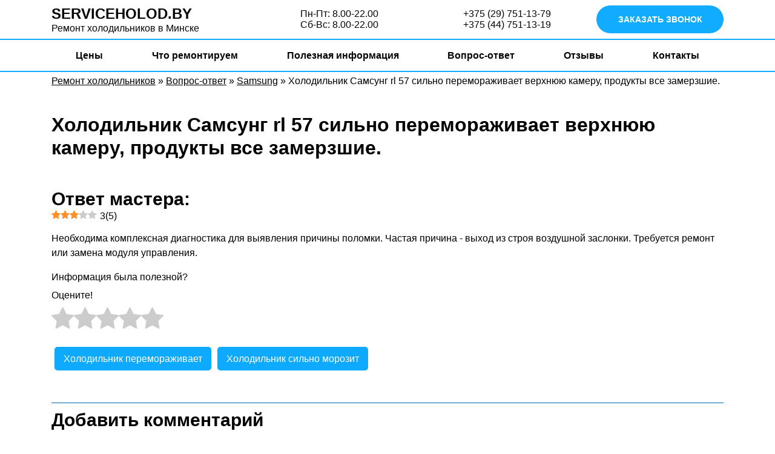

--- FILE ---
content_type: text/html; charset=UTF-8
request_url: https://serviceholod.by/voprosy/holodilnik-samsung-rl-57-silno-peremorazhivaet-verhnyuyu-kameru-produkty-vse-zamerzshie/
body_size: 16929
content:
<!doctype html><html lang="ru-RU"><head><script data-no-optimize="1">var litespeed_docref=sessionStorage.getItem("litespeed_docref");litespeed_docref&&(Object.defineProperty(document,"referrer",{get:function(){return litespeed_docref}}),sessionStorage.removeItem("litespeed_docref"));</script> <meta name="theme-color" content="#0daaff"><meta charset="UTF-8"><link data-optimized="2" rel="stylesheet" href="https://serviceholod.by/wp-content/litespeed/css/7fd4cd5d082a8d180a364d2d8f7dd1c7.css?ver=7feb8" /><meta http-equiv="X-UA-Compatible" content="IE=edge"><meta name="viewport" content="width=device-width, initial-scale=1, shrink-to-fit=no"><meta name="yandex-verification" content="50a0c02d01a49e24" /><meta name='robots' content='index, follow, max-image-preview:large, max-snippet:-1, max-video-preview:-1' /><link rel="preload" href="https://serviceholod.by/wp-content/plugins/rate-my-post/public/css/fonts/ratemypost.ttf" type="font/ttf" as="font" crossorigin="anonymous"><title>Холодильник Самсунг rl 57 сильно перемораживает верхнюю камеру, продукты все замерзшие. - https://serviceholod.by/</title><meta name="description" content="Необходима комплексная диагностика для выявления причина. Частая причина - выход из строя воздушной заслонки. Требуется ремонт или замена модуля управления." /><link rel="canonical" href="https://serviceholod.by/voprosy/holodilnik-samsung-rl-57-silno-peremorazhivaet-verhnyuyu-kameru-produkty-vse-zamerzshie/" /><meta property="og:locale" content="ru_RU" /><meta property="og:type" content="article" /><meta property="og:title" content="Холодильник Самсунг rl 57 сильно перемораживает верхнюю камеру, продукты все замерзшие. - https://serviceholod.by/" /><meta property="og:description" content="Необходима комплексная диагностика для выявления причина. Частая причина - выход из строя воздушной заслонки. Требуется ремонт или замена модуля управления." /><meta property="og:url" content="https://serviceholod.by/voprosy/holodilnik-samsung-rl-57-silno-peremorazhivaet-verhnyuyu-kameru-produkty-vse-zamerzshie/" /><meta property="og:site_name" content="https://serviceholod.by/" /><meta property="article:modified_time" content="2020-05-16T15:53:33+00:00" /><meta name="twitter:card" content="summary_large_image" /> <script type="application/ld+json" class="yoast-schema-graph">{"@context":"https://schema.org","@graph":[{"@type":"WebPage","@id":"https://serviceholod.by/voprosy/holodilnik-samsung-rl-57-silno-peremorazhivaet-verhnyuyu-kameru-produkty-vse-zamerzshie/","url":"https://serviceholod.by/voprosy/holodilnik-samsung-rl-57-silno-peremorazhivaet-verhnyuyu-kameru-produkty-vse-zamerzshie/","name":"Холодильник Самсунг rl 57 сильно перемораживает верхнюю камеру, продукты все замерзшие. - https://serviceholod.by/","isPartOf":{"@id":"https://serviceholod.by/#website"},"datePublished":"2020-05-16T15:36:26+00:00","dateModified":"2020-05-16T15:53:33+00:00","description":"Необходима комплексная диагностика для выявления причина. Частая причина - выход из строя воздушной заслонки. Требуется ремонт или замена модуля управления.","breadcrumb":{"@id":"https://serviceholod.by/voprosy/holodilnik-samsung-rl-57-silno-peremorazhivaet-verhnyuyu-kameru-produkty-vse-zamerzshie/#breadcrumb"},"inLanguage":"ru-RU","potentialAction":[{"@type":"ReadAction","target":["https://serviceholod.by/voprosy/holodilnik-samsung-rl-57-silno-peremorazhivaet-verhnyuyu-kameru-produkty-vse-zamerzshie/"]}]},{"@type":"BreadcrumbList","@id":"https://serviceholod.by/voprosy/holodilnik-samsung-rl-57-silno-peremorazhivaet-verhnyuyu-kameru-produkty-vse-zamerzshie/#breadcrumb","itemListElement":[{"@type":"ListItem","position":1,"name":"Ремонт холодильников","item":"https://serviceholod.by/"},{"@type":"ListItem","position":2,"name":"Вопрос-ответ","item":"https://serviceholod.by/voprosy/"},{"@type":"ListItem","position":3,"name":"Samsung","item":"https://serviceholod.by/vopros-cat/samsung/"},{"@type":"ListItem","position":4,"name":"Холодильник Самсунг rl 57 сильно перемораживает верхнюю камеру, продукты все замерзшие."}]},{"@type":"WebSite","@id":"https://serviceholod.by/#website","url":"https://serviceholod.by/","name":"https://serviceholod.by/","description":"Ремонт холодильников","potentialAction":[{"@type":"SearchAction","target":{"@type":"EntryPoint","urlTemplate":"https://serviceholod.by/?s={search_term_string}"},"query-input":"required name=search_term_string"}],"inLanguage":"ru-RU"}]}</script> <link rel="alternate" type="application/rss+xml" title="https://serviceholod.by/ &raquo; Лента комментариев к &laquo;Холодильник Самсунг rl 57 сильно перемораживает верхнюю камеру, продукты все замерзшие.&raquo;" href="https://serviceholod.by/voprosy/holodilnik-samsung-rl-57-silno-peremorazhivaet-verhnyuyu-kameru-produkty-vse-zamerzshie/feed/" /><style id='wp-block-library-theme-inline-css' type='text/css'>.wp-block-audio figcaption{color:#555;font-size:13px;text-align:center}.is-dark-theme .wp-block-audio figcaption{color:hsla(0,0%,100%,.65)}.wp-block-audio{margin:0 0 1em}.wp-block-code{border:1px solid #ccc;border-radius:4px;font-family:Menlo,Consolas,monaco,monospace;padding:.8em 1em}.wp-block-embed figcaption{color:#555;font-size:13px;text-align:center}.is-dark-theme .wp-block-embed figcaption{color:hsla(0,0%,100%,.65)}.wp-block-embed{margin:0 0 1em}.blocks-gallery-caption{color:#555;font-size:13px;text-align:center}.is-dark-theme .blocks-gallery-caption{color:hsla(0,0%,100%,.65)}.wp-block-image figcaption{color:#555;font-size:13px;text-align:center}.is-dark-theme .wp-block-image figcaption{color:hsla(0,0%,100%,.65)}.wp-block-image{margin:0 0 1em}.wp-block-pullquote{border-bottom:4px solid;border-top:4px solid;color:currentColor;margin-bottom:1.75em}.wp-block-pullquote cite,.wp-block-pullquote footer,.wp-block-pullquote__citation{color:currentColor;font-size:.8125em;font-style:normal;text-transform:uppercase}.wp-block-quote{border-left:.25em solid;margin:0 0 1.75em;padding-left:1em}.wp-block-quote cite,.wp-block-quote footer{color:currentColor;font-size:.8125em;font-style:normal;position:relative}.wp-block-quote.has-text-align-right{border-left:none;border-right:.25em solid;padding-left:0;padding-right:1em}.wp-block-quote.has-text-align-center{border:none;padding-left:0}.wp-block-quote.is-large,.wp-block-quote.is-style-large,.wp-block-quote.is-style-plain{border:none}.wp-block-search .wp-block-search__label{font-weight:700}.wp-block-search__button{border:1px solid #ccc;padding:.375em .625em}:where(.wp-block-group.has-background){padding:1.25em 2.375em}.wp-block-separator.has-css-opacity{opacity:.4}.wp-block-separator{border:none;border-bottom:2px solid;margin-left:auto;margin-right:auto}.wp-block-separator.has-alpha-channel-opacity{opacity:1}.wp-block-separator:not(.is-style-wide):not(.is-style-dots){width:100px}.wp-block-separator.has-background:not(.is-style-dots){border-bottom:none;height:1px}.wp-block-separator.has-background:not(.is-style-wide):not(.is-style-dots){height:2px}.wp-block-table{margin:0 0 1em}.wp-block-table td,.wp-block-table th{word-break:normal}.wp-block-table figcaption{color:#555;font-size:13px;text-align:center}.is-dark-theme .wp-block-table figcaption{color:hsla(0,0%,100%,.65)}.wp-block-video figcaption{color:#555;font-size:13px;text-align:center}.is-dark-theme .wp-block-video figcaption{color:hsla(0,0%,100%,.65)}.wp-block-video{margin:0 0 1em}.wp-block-template-part.has-background{margin-bottom:0;margin-top:0;padding:1.25em 2.375em}</style><style id='classic-theme-styles-inline-css' type='text/css'>/*! This file is auto-generated */
.wp-block-button__link{color:#fff;background-color:#32373c;border-radius:9999px;box-shadow:none;text-decoration:none;padding:calc(.667em + 2px) calc(1.333em + 2px);font-size:1.125em}.wp-block-file__button{background:#32373c;color:#fff;text-decoration:none}</style><style id='global-styles-inline-css' type='text/css'>body{--wp--preset--color--black: #000000;--wp--preset--color--cyan-bluish-gray: #abb8c3;--wp--preset--color--white: #ffffff;--wp--preset--color--pale-pink: #f78da7;--wp--preset--color--vivid-red: #cf2e2e;--wp--preset--color--luminous-vivid-orange: #ff6900;--wp--preset--color--luminous-vivid-amber: #fcb900;--wp--preset--color--light-green-cyan: #7bdcb5;--wp--preset--color--vivid-green-cyan: #00d084;--wp--preset--color--pale-cyan-blue: #8ed1fc;--wp--preset--color--vivid-cyan-blue: #0693e3;--wp--preset--color--vivid-purple: #9b51e0;--wp--preset--gradient--vivid-cyan-blue-to-vivid-purple: linear-gradient(135deg,rgba(6,147,227,1) 0%,rgb(155,81,224) 100%);--wp--preset--gradient--light-green-cyan-to-vivid-green-cyan: linear-gradient(135deg,rgb(122,220,180) 0%,rgb(0,208,130) 100%);--wp--preset--gradient--luminous-vivid-amber-to-luminous-vivid-orange: linear-gradient(135deg,rgba(252,185,0,1) 0%,rgba(255,105,0,1) 100%);--wp--preset--gradient--luminous-vivid-orange-to-vivid-red: linear-gradient(135deg,rgba(255,105,0,1) 0%,rgb(207,46,46) 100%);--wp--preset--gradient--very-light-gray-to-cyan-bluish-gray: linear-gradient(135deg,rgb(238,238,238) 0%,rgb(169,184,195) 100%);--wp--preset--gradient--cool-to-warm-spectrum: linear-gradient(135deg,rgb(74,234,220) 0%,rgb(151,120,209) 20%,rgb(207,42,186) 40%,rgb(238,44,130) 60%,rgb(251,105,98) 80%,rgb(254,248,76) 100%);--wp--preset--gradient--blush-light-purple: linear-gradient(135deg,rgb(255,206,236) 0%,rgb(152,150,240) 100%);--wp--preset--gradient--blush-bordeaux: linear-gradient(135deg,rgb(254,205,165) 0%,rgb(254,45,45) 50%,rgb(107,0,62) 100%);--wp--preset--gradient--luminous-dusk: linear-gradient(135deg,rgb(255,203,112) 0%,rgb(199,81,192) 50%,rgb(65,88,208) 100%);--wp--preset--gradient--pale-ocean: linear-gradient(135deg,rgb(255,245,203) 0%,rgb(182,227,212) 50%,rgb(51,167,181) 100%);--wp--preset--gradient--electric-grass: linear-gradient(135deg,rgb(202,248,128) 0%,rgb(113,206,126) 100%);--wp--preset--gradient--midnight: linear-gradient(135deg,rgb(2,3,129) 0%,rgb(40,116,252) 100%);--wp--preset--font-size--small: 13px;--wp--preset--font-size--medium: 20px;--wp--preset--font-size--large: 36px;--wp--preset--font-size--x-large: 42px;--wp--preset--spacing--20: 0.44rem;--wp--preset--spacing--30: 0.67rem;--wp--preset--spacing--40: 1rem;--wp--preset--spacing--50: 1.5rem;--wp--preset--spacing--60: 2.25rem;--wp--preset--spacing--70: 3.38rem;--wp--preset--spacing--80: 5.06rem;--wp--preset--shadow--natural: 6px 6px 9px rgba(0, 0, 0, 0.2);--wp--preset--shadow--deep: 12px 12px 50px rgba(0, 0, 0, 0.4);--wp--preset--shadow--sharp: 6px 6px 0px rgba(0, 0, 0, 0.2);--wp--preset--shadow--outlined: 6px 6px 0px -3px rgba(255, 255, 255, 1), 6px 6px rgba(0, 0, 0, 1);--wp--preset--shadow--crisp: 6px 6px 0px rgba(0, 0, 0, 1);}:where(.is-layout-flex){gap: 0.5em;}:where(.is-layout-grid){gap: 0.5em;}body .is-layout-flow > .alignleft{float: left;margin-inline-start: 0;margin-inline-end: 2em;}body .is-layout-flow > .alignright{float: right;margin-inline-start: 2em;margin-inline-end: 0;}body .is-layout-flow > .aligncenter{margin-left: auto !important;margin-right: auto !important;}body .is-layout-constrained > .alignleft{float: left;margin-inline-start: 0;margin-inline-end: 2em;}body .is-layout-constrained > .alignright{float: right;margin-inline-start: 2em;margin-inline-end: 0;}body .is-layout-constrained > .aligncenter{margin-left: auto !important;margin-right: auto !important;}body .is-layout-constrained > :where(:not(.alignleft):not(.alignright):not(.alignfull)){max-width: var(--wp--style--global--content-size);margin-left: auto !important;margin-right: auto !important;}body .is-layout-constrained > .alignwide{max-width: var(--wp--style--global--wide-size);}body .is-layout-flex{display: flex;}body .is-layout-flex{flex-wrap: wrap;align-items: center;}body .is-layout-flex > *{margin: 0;}body .is-layout-grid{display: grid;}body .is-layout-grid > *{margin: 0;}:where(.wp-block-columns.is-layout-flex){gap: 2em;}:where(.wp-block-columns.is-layout-grid){gap: 2em;}:where(.wp-block-post-template.is-layout-flex){gap: 1.25em;}:where(.wp-block-post-template.is-layout-grid){gap: 1.25em;}.has-black-color{color: var(--wp--preset--color--black) !important;}.has-cyan-bluish-gray-color{color: var(--wp--preset--color--cyan-bluish-gray) !important;}.has-white-color{color: var(--wp--preset--color--white) !important;}.has-pale-pink-color{color: var(--wp--preset--color--pale-pink) !important;}.has-vivid-red-color{color: var(--wp--preset--color--vivid-red) !important;}.has-luminous-vivid-orange-color{color: var(--wp--preset--color--luminous-vivid-orange) !important;}.has-luminous-vivid-amber-color{color: var(--wp--preset--color--luminous-vivid-amber) !important;}.has-light-green-cyan-color{color: var(--wp--preset--color--light-green-cyan) !important;}.has-vivid-green-cyan-color{color: var(--wp--preset--color--vivid-green-cyan) !important;}.has-pale-cyan-blue-color{color: var(--wp--preset--color--pale-cyan-blue) !important;}.has-vivid-cyan-blue-color{color: var(--wp--preset--color--vivid-cyan-blue) !important;}.has-vivid-purple-color{color: var(--wp--preset--color--vivid-purple) !important;}.has-black-background-color{background-color: var(--wp--preset--color--black) !important;}.has-cyan-bluish-gray-background-color{background-color: var(--wp--preset--color--cyan-bluish-gray) !important;}.has-white-background-color{background-color: var(--wp--preset--color--white) !important;}.has-pale-pink-background-color{background-color: var(--wp--preset--color--pale-pink) !important;}.has-vivid-red-background-color{background-color: var(--wp--preset--color--vivid-red) !important;}.has-luminous-vivid-orange-background-color{background-color: var(--wp--preset--color--luminous-vivid-orange) !important;}.has-luminous-vivid-amber-background-color{background-color: var(--wp--preset--color--luminous-vivid-amber) !important;}.has-light-green-cyan-background-color{background-color: var(--wp--preset--color--light-green-cyan) !important;}.has-vivid-green-cyan-background-color{background-color: var(--wp--preset--color--vivid-green-cyan) !important;}.has-pale-cyan-blue-background-color{background-color: var(--wp--preset--color--pale-cyan-blue) !important;}.has-vivid-cyan-blue-background-color{background-color: var(--wp--preset--color--vivid-cyan-blue) !important;}.has-vivid-purple-background-color{background-color: var(--wp--preset--color--vivid-purple) !important;}.has-black-border-color{border-color: var(--wp--preset--color--black) !important;}.has-cyan-bluish-gray-border-color{border-color: var(--wp--preset--color--cyan-bluish-gray) !important;}.has-white-border-color{border-color: var(--wp--preset--color--white) !important;}.has-pale-pink-border-color{border-color: var(--wp--preset--color--pale-pink) !important;}.has-vivid-red-border-color{border-color: var(--wp--preset--color--vivid-red) !important;}.has-luminous-vivid-orange-border-color{border-color: var(--wp--preset--color--luminous-vivid-orange) !important;}.has-luminous-vivid-amber-border-color{border-color: var(--wp--preset--color--luminous-vivid-amber) !important;}.has-light-green-cyan-border-color{border-color: var(--wp--preset--color--light-green-cyan) !important;}.has-vivid-green-cyan-border-color{border-color: var(--wp--preset--color--vivid-green-cyan) !important;}.has-pale-cyan-blue-border-color{border-color: var(--wp--preset--color--pale-cyan-blue) !important;}.has-vivid-cyan-blue-border-color{border-color: var(--wp--preset--color--vivid-cyan-blue) !important;}.has-vivid-purple-border-color{border-color: var(--wp--preset--color--vivid-purple) !important;}.has-vivid-cyan-blue-to-vivid-purple-gradient-background{background: var(--wp--preset--gradient--vivid-cyan-blue-to-vivid-purple) !important;}.has-light-green-cyan-to-vivid-green-cyan-gradient-background{background: var(--wp--preset--gradient--light-green-cyan-to-vivid-green-cyan) !important;}.has-luminous-vivid-amber-to-luminous-vivid-orange-gradient-background{background: var(--wp--preset--gradient--luminous-vivid-amber-to-luminous-vivid-orange) !important;}.has-luminous-vivid-orange-to-vivid-red-gradient-background{background: var(--wp--preset--gradient--luminous-vivid-orange-to-vivid-red) !important;}.has-very-light-gray-to-cyan-bluish-gray-gradient-background{background: var(--wp--preset--gradient--very-light-gray-to-cyan-bluish-gray) !important;}.has-cool-to-warm-spectrum-gradient-background{background: var(--wp--preset--gradient--cool-to-warm-spectrum) !important;}.has-blush-light-purple-gradient-background{background: var(--wp--preset--gradient--blush-light-purple) !important;}.has-blush-bordeaux-gradient-background{background: var(--wp--preset--gradient--blush-bordeaux) !important;}.has-luminous-dusk-gradient-background{background: var(--wp--preset--gradient--luminous-dusk) !important;}.has-pale-ocean-gradient-background{background: var(--wp--preset--gradient--pale-ocean) !important;}.has-electric-grass-gradient-background{background: var(--wp--preset--gradient--electric-grass) !important;}.has-midnight-gradient-background{background: var(--wp--preset--gradient--midnight) !important;}.has-small-font-size{font-size: var(--wp--preset--font-size--small) !important;}.has-medium-font-size{font-size: var(--wp--preset--font-size--medium) !important;}.has-large-font-size{font-size: var(--wp--preset--font-size--large) !important;}.has-x-large-font-size{font-size: var(--wp--preset--font-size--x-large) !important;}
.wp-block-navigation a:where(:not(.wp-element-button)){color: inherit;}
:where(.wp-block-post-template.is-layout-flex){gap: 1.25em;}:where(.wp-block-post-template.is-layout-grid){gap: 1.25em;}
:where(.wp-block-columns.is-layout-flex){gap: 2em;}:where(.wp-block-columns.is-layout-grid){gap: 2em;}
.wp-block-pullquote{font-size: 1.5em;line-height: 1.6;}</style><style id='rate-my-post-inline-css' type='text/css'>.rmp-widgets-container.rmp-wp-plugin.rmp-main-container {  text-align:left;}</style><link rel="https://api.w.org/" href="https://serviceholod.by/wp-json/" /><link rel="EditURI" type="application/rsd+xml" title="RSD" href="https://serviceholod.by/xmlrpc.php?rsd" /><meta name="generator" content="WordPress 6.4.7" /><link rel='shortlink' href='https://serviceholod.by/?p=1059' /><link rel="alternate" type="application/json+oembed" href="https://serviceholod.by/wp-json/oembed/1.0/embed?url=https%3A%2F%2Fserviceholod.by%2Fvoprosy%2Fholodilnik-samsung-rl-57-silno-peremorazhivaet-verhnyuyu-kameru-produkty-vse-zamerzshie%2F" /><link rel="alternate" type="text/xml+oembed" href="https://serviceholod.by/wp-json/oembed/1.0/embed?url=https%3A%2F%2Fserviceholod.by%2Fvoprosy%2Fholodilnik-samsung-rl-57-silno-peremorazhivaet-verhnyuyu-kameru-produkty-vse-zamerzshie%2F&#038;format=xml" /><style type="text/css">.recentcomments a{display:inline !important;padding:0 !important;margin:0 !important;}</style><style>img.lazyload,img.lazyloading{
background-color: rgba(0,0,0,0);

opacity: 0.001; 
}
img.lazyload, img.lazyloaded {
opacity: 1;
-webkit-transition:opacity 300ms;
-moz-transition: opacity 300ms;
-ms-transition: opacity 300ms;
-o-transition: opacity 300ms;
transition: opacity 300ms;
}
iframe.lazyload, iframe.lazyloading{
display: block;
background-color: rgba(0,0,0,0);

}</style><link rel="icon" href="https://serviceholod.by/wp-content/uploads/2019/04/cropped-195444-300x300.png" sizes="32x32" /><link rel="icon" href="https://serviceholod.by/wp-content/uploads/2019/04/cropped-195444-300x300.png" sizes="192x192" /><link rel="apple-touch-icon" href="https://serviceholod.by/wp-content/uploads/2019/04/cropped-195444-300x300.png" /><meta name="msapplication-TileImage" content="https://serviceholod.by/wp-content/uploads/2019/04/cropped-195444-300x300.png" /><style>.table-responsive table{
        border-collapse: collapse;
        border-spacing: 0;
        table-layout: auto;
        padding: 0;
        width: 100%;
        max-width: 100%;
        margin: 0 auto 20px auto;
    }

    .table-responsive {
        overflow-x: auto;
        min-height: 0.01%;
        margin-bottom: 20px;
    }

    .table-responsive::-webkit-scrollbar {
        width: 10px;
        height: 10px;
    }
    .table-responsive::-webkit-scrollbar-thumb {
        background: #dddddd;
        border-radius: 2px;
    }
    .table-responsive::-webkit-scrollbar-track-piece {
        background: #fff;
    }

    @media (max-width: 992px) {
        .table-responsive table{
            width: auto!important;
            margin:0 auto 15px auto!important;
        }
    }

    @media screen and (max-width: 767px) {
        .table-responsive {
            width: 100%;
            margin-bottom: 15px;
            overflow-y: hidden;
            -ms-overflow-style: -ms-autohiding-scrollbar;
        }
        .table-responsive::-webkit-scrollbar {
            width: 5px;
            height: 5px;
        }

    }


    @media screen and (min-width: 1200px) {
        .table-responsive .table {
            max-width: 100%!important;
        }
    }
    .wprt-container .table > thead > tr > th,
    .wprt-container .table > tbody > tr > th,
    .wprt-container .table > tfoot > tr > th,
    .wprt-container .table > thead > tr > td,
    .wprt-container .table > tbody > tr > td,
    .wprt-container .table > tfoot > tr > td,
    .wprt-container .table > tr > td{
        border: 0px solid #dddddd!important;
    }

    .wprt-container .table > thead > tr > th,
    .wprt-container .table > tbody > tr > th,
    .wprt-container .table > tfoot > tr > th,
    .wprt-container .table > thead > tr > td,
    .wprt-container .table > tbody > tr > td,
    .wprt-container .table > tfoot > tr > td,
    .wprt-container .table > tr > td{
        padding-top: 8px!important;
        padding-right: 8px!important;
        padding-bottom: 8px!important;
        padding-left: 8px!important;
        vertical-align: middle;
        text-align: center;
    }

    .wprt-container .table-responsive .table tr:nth-child(odd) {
        background-color: #f3f3f3!important;
    }

    .wprt-container .table-responsive .table tr:nth-child(even){
        background-color: #f9f9f9!important;
    }

    .wprt-container .table-responsive .table thead+tbody tr:nth-child(even) {
        background-color: #f3f3f3!important;
    }

    .wprt-container .table-responsive .table thead+tbody tr:nth-child(odd){
        background-color: #f9f9f9!important;
    }
        .wprt-container .table-responsive .table:not(.not-head-style) > *:first-child > tr:first-child,
    .wprt-container .table-responsive .table:not(.not-head-style) > *:first-child > tr:first-child td,
    .wprt-container .table-responsive .table:not(.not-head-style) > *:first-child > tr:first-child th{
        background-color: #0daaff!important;
        color: #ffffff!important;
    }
    
    
    .table-responsive table p {
        margin: 0!important;
        padding: 0!important;
    }

    .table-responsive table tbody tr td, .table-responsive table tbody tr th{
        background-color: inherit!important;
    }</style> <script type="litespeed/javascript">(function(w,d,s,l,i){w[l]=w[l]||[];w[l].push({'gtm.start':new Date().getTime(),event:'gtm.js'});var f=d.getElementsByTagName(s)[0],j=d.createElement(s),dl=l!='dataLayer'?'&l='+l:'';j.async=!0;j.src='https://www.googletagmanager.com/gtm.js?id='+i+dl;f.parentNode.insertBefore(j,f)})(window,document,'script','dataLayer','GTM-WVTXH8L')</script>  <script type="litespeed/javascript" data-src="https://www.googletagmanager.com/gtag/js?id=UA-138453049-1"></script> <script type="litespeed/javascript">window.dataLayer=window.dataLayer||[];function gtag(){dataLayer.push(arguments)}
gtag('js',new Date());gtag('config','UA-138453049-1');setTimeout(function(){gtag('event','Без отказов ServiceHolod',{'event_category':'Без отказов ServiceHolod','event_label':'Сеанс без отказов ServiceHolod'})},15000)</script>  <script  type="litespeed/javascript">(function(m,e,t,r,i,k,a){m[i]=m[i]||function(){(m[i].a=m[i].a||[]).push(arguments)};m[i].l=1*new Date();k=e.createElement(t),a=e.getElementsByTagName(t)[0],k.async=1,k.src=r,a.parentNode.insertBefore(k,a)})(window,document,"script","https://mc.yandex.ru/metrika/tag.js","ym");ym(53296720,"init",{clickmap:!0,trackLinks:!0,accurateTrackBounce:!0,webvisor:!0})</script> <noscript><div><img class="lazyload"   src="[data-uri]" data-src="https://mc.yandex.ru/watch/53296720" style="position:absolute; left:-9999px;" alt="" /></div></noscript>
 <script type="litespeed/javascript">(function(w,d,s,l,i){w[l]=w[l]||[];w[l].push({'gtm.start':new Date().getTime(),event:'gtm.js'});var f=d.getElementsByTagName(s)[0],j=d.createElement(s),dl=l!='dataLayer'?'&l='+l:'';j.async=!0;j.src='https://www.googletagmanager.com/gtm.js?id='+i+dl;f.parentNode.insertBefore(j,f)})(window,document,'script','dataLayer','GTM-T68SLRR6')</script> 
<noscript><iframe class="lazyload"  data-src="https://www.googletagmanager.com/ns.html?id=GTM-T68SLRR6"
height="0" width="0" style="display:none;visibility:hidden"></iframe></noscript>
 <script type="litespeed/javascript" data-src="//api.venyoo.ru/wnew.js?wc=venyoo/default/science&widget_id=6459940496605191170"></script> <body class="vopros-template-default single single-vopros postid-1059"><header><div class="container"><div class="row align-items-center"><div class="col-4 col-lg-3 py-2"><p class="header-h2"><a href="https://serviceholod.by">SERVICEHOLOD.BY</a></p><p class="logo-desc">Ремонт холодильников <span class="hidden-xs">в Минске</span></p></div><div class="col-4 head-soc">
<a href="https://t.me/minskserviceholod"><img class="lazyload"   src="[data-uri]" data-src="https://serviceholod.by/wp-content/themes/holod/img/tg.svg" alt=""></a>
<a href="viber://chat?number=%2B375297511379"><img class="lazyload"   src="[data-uri]" data-src="https://serviceholod.by/wp-content/themes/holod/img/vb.svg" alt=""></a>
<a href="https://wa.me/375297511379"><img class="lazyload"   src="[data-uri]" data-src="https://serviceholod.by/wp-content/themes/holod/img/wh.svg" alt=""></a></div><div class="col-4 col-lg-3 py-2 time-wr d-flex  justify-content-end"><div class="wprt-container"><p>Пн-Пт: 8.00-22.00<br />
Сб-Вс: 8.00-22.00</p></div></div><div class="col-7 col-lg-3 py-2 phones-wr d-flex align-items-center justify-content-lg-end">
<a class="burger menu-button" href="#"><img  width="19" height="16"  width="19" src="data:image/svg+xml,%3Csvg%20xmlns=%22http://www.w3.org/2000/svg%22%20viewBox=%220%200%2019%2016%22%3E%3C/svg%3E" data-src="https://serviceholod.by/wp-content/themes/holod/img/burger.png" alt="" class="burger-img lazyload"></a><p><span><img  class="phone-icon lazyload" alt="velcom"  src="[data-uri]" data-src="https://serviceholod.by/wp-content/themes/holod/img/mts.png" width="16"></span>  <a class="tel" href="tel:+375297511379">+375 (29) 751-13-79</a><br>
<span><img  class="phone-icon lazyload" alt="velcom"  src="[data-uri]" data-src="https://serviceholod.by/wp-content/themes/holod/img/a1.png" width="16"></span> <a class="tel" href="tel:+375447511319">+375 (44) 751-13-19</a></p></div><div class="col-5 col-lg-3 py-2 d-flex align-items-center justify-content-end"><div class="order-button popup-button">
ЗАКАЗАТЬ ЗВОНОК</div></div></div></div><div class=" menu-wr"><div class="container"><ul id="menu-menu-1" class="menu main-menu d-flex align-items-start align-items-lg-center justify-content-around"><li id="menu-item-545" class="menu-item menu-item-type-post_type menu-item-object-page menu-item-545"><a href="https://serviceholod.by/ceny/">Цены</a></li><li id="menu-item-267" class="menu-item menu-item-type-post_type_archive menu-item-object-holodilnik menu-item-has-children menu-item-267"><a href="https://serviceholod.by/holodilniki/">Что ремонтируем</a><ul class="sub-menu"><li id="menu-item-2195" class="menu-item menu-item-type-post_type menu-item-object-holodilnik menu-item-2195"><a href="https://serviceholod.by/holodilniki/atlant/">Атлант</a></li><li id="menu-item-2182" class="menu-item menu-item-type-post_type menu-item-object-holodilnik menu-item-2182"><a href="https://serviceholod.by/holodilniki/gorenje/">GORENJE</a></li><li id="menu-item-2189" class="menu-item menu-item-type-post_type menu-item-object-holodilnik menu-item-2189"><a href="https://serviceholod.by/holodilniki/sharp/">SHARP</a></li><li id="menu-item-2185" class="menu-item menu-item-type-post_type menu-item-object-holodilnik menu-item-2185"><a href="https://serviceholod.by/holodilniki/lg/">LG</a></li><li id="menu-item-2180" class="menu-item menu-item-type-post_type menu-item-object-holodilnik menu-item-2180"><a href="https://serviceholod.by/holodilniki/daewoo/">DAEWOO</a></li><li id="menu-item-2193" class="menu-item menu-item-type-post_type menu-item-object-holodilnik menu-item-2193"><a href="https://serviceholod.by/holodilniki/vestfrost/">VESTFROST</a></li><li id="menu-item-2188" class="menu-item menu-item-type-post_type menu-item-object-holodilnik menu-item-2188"><a href="https://serviceholod.by/holodilniki/samsung/">Samsung</a></li><li id="menu-item-2181" class="menu-item menu-item-type-post_type menu-item-object-holodilnik menu-item-2181"><a href="https://serviceholod.by/holodilniki/electrolux/">Electrolux</a></li><li id="menu-item-2187" class="menu-item menu-item-type-post_type menu-item-object-holodilnik menu-item-2187"><a href="https://serviceholod.by/holodilniki/nord/">NORD</a></li><li id="menu-item-2184" class="menu-item menu-item-type-post_type menu-item-object-holodilnik menu-item-2184"><a href="https://serviceholod.by/holodilniki/indesit/">Indesit</a></li><li id="menu-item-2190" class="menu-item menu-item-type-post_type menu-item-object-holodilnik menu-item-2190"><a href="https://serviceholod.by/holodilniki/siemens/">SIEMENS</a></li><li id="menu-item-2194" class="menu-item menu-item-type-post_type menu-item-object-holodilnik menu-item-2194"><a href="https://serviceholod.by/holodilniki/whirpool/">Whirpool</a></li><li id="menu-item-2177" class="menu-item menu-item-type-post_type menu-item-object-holodilnik menu-item-2177"><a href="https://serviceholod.by/holodilniki/beko/">BEKO</a></li><li id="menu-item-2175" class="menu-item menu-item-type-post_type menu-item-object-holodilnik menu-item-2175"><a href="https://serviceholod.by/holodilniki/ardo/">ARDO</a></li><li id="menu-item-2197" class="menu-item menu-item-type-post_type menu-item-object-holodilnik menu-item-2197"><a href="https://serviceholod.by/holodilniki/minsk/">Минск</a></li><li id="menu-item-2178" class="menu-item menu-item-type-post_type menu-item-object-holodilnik menu-item-2178"><a href="https://serviceholod.by/holodilniki/bosch/">BOSCH</a></li><li id="menu-item-2176" class="menu-item menu-item-type-post_type menu-item-object-holodilnik menu-item-2176"><a href="https://serviceholod.by/holodilniki/ariston/">ARISTON</a></li><li id="menu-item-2179" class="menu-item menu-item-type-post_type menu-item-object-holodilnik menu-item-2179"><a href="https://serviceholod.by/holodilniki/candy/">Candy</a></li><li id="menu-item-2186" class="menu-item menu-item-type-post_type menu-item-object-holodilnik menu-item-2186"><a href="https://serviceholod.by/holodilniki/liebherr/">LIEBHERR</a></li><li id="menu-item-2174" class="menu-item menu-item-type-post_type menu-item-object-holodilnik menu-item-2174"><a href="https://serviceholod.by/holodilniki/aeg/">AEG</a></li><li id="menu-item-2191" class="menu-item menu-item-type-post_type menu-item-object-holodilnik menu-item-2191"><a href="https://serviceholod.by/holodilniki/snaige/">Snaige</a></li><li id="menu-item-2192" class="menu-item menu-item-type-post_type menu-item-object-holodilnik menu-item-2192"><a href="https://serviceholod.by/holodilniki/stinol/">STINOL(Стинол)</a></li><li id="menu-item-2196" class="menu-item menu-item-type-post_type menu-item-object-holodilnik menu-item-2196"><a href="https://serviceholod.by/holodilniki/biryusa/">Бирюса</a></li><li id="menu-item-2183" class="menu-item menu-item-type-post_type menu-item-object-holodilnik menu-item-2183"><a href="https://serviceholod.by/holodilniki/haier/">Haier</a></li></ul></li><li id="menu-item-279" class="menu-item menu-item-type-taxonomy menu-item-object-category menu-item-279"><a href="https://serviceholod.by/info/">Полезная информация</a></li><li id="menu-item-452" class="menu-item menu-item-type-post_type_archive menu-item-object-vopros menu-item-452"><a href="https://serviceholod.by/voprosy/">Вопрос-ответ</a></li><li id="menu-item-350" class="menu-item menu-item-type-post_type_archive menu-item-object-otzyv menu-item-350"><a href="https://serviceholod.by/otzyvy/">Отзывы</a></li><li id="menu-item-265" class="menu-item menu-item-type-post_type menu-item-object-page menu-item-265"><a href="https://serviceholod.by/kontakty/">Контакты</a></li></ul></div></div></header><div class="breadcrumbs-wr"><div class="container breadcrumbs"><p id="breadcrumbs"><span><span><a href="https://serviceholod.by/">Ремонт холодильников</a></span> » <span><a href="https://serviceholod.by/voprosy/">Вопрос-ответ</a></span> » <span><a href="https://serviceholod.by/vopros-cat/samsung/">Samsung</a></span> » <span class="breadcrumb_last" aria-current="page">Холодильник Самсунг rl 57 сильно перемораживает верхнюю камеру, продукты все замерзшие.</span></span></p></div></div><section class="container page-wr my-4" style="min-height: 600px;"><div class=" typo pb-4"><h1>Холодильник Самсунг rl 57 сильно перемораживает верхнюю камеру, продукты все замерзшие.</h1><h3>Ответ мастера:</h3><div class="wprt-container"><div  class="rmp-results-widget js-rmp-results-widget js-rmp-results-widget--1059 "  data-post-id="1059"><div class="rmp-results-widget__visual-rating">    <i class="js-rmp-results-icon rmp-icon rmp-icon--ratings rmp-icon--star rmp-icon--full-highlight"></i><i class="js-rmp-results-icon rmp-icon rmp-icon--ratings rmp-icon--star rmp-icon--full-highlight"></i><i class="js-rmp-results-icon rmp-icon rmp-icon--ratings rmp-icon--star rmp-icon--full-highlight"></i><i class="js-rmp-results-icon rmp-icon rmp-icon--ratings rmp-icon--star "></i><i class="js-rmp-results-icon rmp-icon rmp-icon--ratings rmp-icon--star "></i></div><div class="rmp-results-widget__avg-rating">    <span class="js-rmp-avg-rating">      3    </span></div><div class="rmp-results-widget__vote-count">    (<span class="js-rmp-vote-count">5</span>)</div></div><p><span>Необходима комплексная диагностика для выявления причины поломки. Частая причина - выход из строя воздушной заслонки. Требуется ремонт или замена модуля управления.</span></p><div  class="rmp-widgets-container rmp-wp-plugin rmp-main-container js-rmp-widgets-container js-rmp-widgets-container--1059 "  data-post-id="1059"><div class="rmp-rating-widget js-rmp-rating-widget"><p class="rmp-heading rmp-heading--title">        Информация была полезной?</p><p class="rmp-heading rmp-heading--subtitle">        Оцените!</p><div class="rmp-rating-widget__icons"><ul class="rmp-rating-widget__icons-list js-rmp-rating-icons-list"><li class="rmp-rating-widget__icons-list__icon js-rmp-rating-item" data-descriptive-rating="Совсем не полезно" data-value="1">            <i class="js-rmp-rating-icon rmp-icon rmp-icon--ratings rmp-icon--star "></i></li><li class="rmp-rating-widget__icons-list__icon js-rmp-rating-item" data-descriptive-rating="Немного полезно" data-value="2">            <i class="js-rmp-rating-icon rmp-icon rmp-icon--ratings rmp-icon--star "></i></li><li class="rmp-rating-widget__icons-list__icon js-rmp-rating-item" data-descriptive-rating="Полезно" data-value="3">            <i class="js-rmp-rating-icon rmp-icon rmp-icon--ratings rmp-icon--star "></i></li><li class="rmp-rating-widget__icons-list__icon js-rmp-rating-item" data-descriptive-rating="Довольно полезно" data-value="4">            <i class="js-rmp-rating-icon rmp-icon rmp-icon--ratings rmp-icon--star "></i></li><li class="rmp-rating-widget__icons-list__icon js-rmp-rating-item" data-descriptive-rating="Очень полезно" data-value="5">            <i class="js-rmp-rating-icon rmp-icon rmp-icon--ratings rmp-icon--star "></i></li></ul></div><p class="rmp-rating-widget__hover-text js-rmp-hover-text"></p>    <button class="rmp-rating-widget__submit-btn rmp-btn js-submit-rating-btn">      Отправить рейтинг    </button><p class="rmp-rating-widget__results js-rmp-results "></p><p class="rmp-rating-widget__not-rated js-rmp-not-rated rmp-rating-widget__not-rated--hidden"></p><p class="rmp-rating-widget__msg js-rmp-msg"></p></div></div></div><div class="terms-wr"><div class="model"><a href="https://serviceholod.by/vopros-tag/holodilnik-peremorazhivaet/">Холодильник перемораживает</a></div><div class="model"><a href="https://serviceholod.by/vopros-tag/holodilnik-silno-morozit/">Холодильник сильно морозит</a></div></div><div class="comments-wr"><div id="comments" class="comments-area"><div id="respond" class="comment-respond"><h3 id="reply-title" class="comment-reply-title">Добавить комментарий <small><a rel="nofollow" id="cancel-comment-reply-link" href="/voprosy/holodilnik-samsung-rl-57-silno-peremorazhivaet-verhnyuyu-kameru-produkty-vse-zamerzshie/#respond" style="display:none;">Отменить ответ</a></small></h3><form action="https://serviceholod.by/wp-comments-post.php" method="post" id="commentform" class="comment-form" novalidate><p class="comment-notes"><span id="email-notes">Ваш адрес email не будет опубликован.</span> <span class="required-field-message">Обязательные поля помечены <span class="required">*</span></span></p><p class="comment-form-comment"><label for="comment">Комментарий <span class="required">*</span></label><textarea id="comment" name="comment" cols="45" rows="8" maxlength="65525" required></textarea></p><p class="comment-form-author"><label for="author">Имя <span class="required">*</span></label> <input id="author" name="author" type="text" value="" size="30" maxlength="245" autocomplete="name" required /></p><p class="comment-form-email"><label for="email">Email <span class="required">*</span></label> <input id="email" name="email" type="email" value="" size="30" maxlength="100" aria-describedby="email-notes" autocomplete="email" required /></p><p class="comment-form-url"><label for="url">Сайт</label> <input id="url" name="url" type="url" value="" size="30" maxlength="200" autocomplete="url" /></p><p class="comment-form-cookies-consent"><input id="wp-comment-cookies-consent" name="wp-comment-cookies-consent" type="checkbox" value="yes" /> <label for="wp-comment-cookies-consent">Сохранить моё имя, email и адрес сайта в этом браузере для последующих моих комментариев.</label></p><p class="comment-form-attachment">
<label class="comment-form-attachment__label" for="attachment">
Вложение				</label>
<input class="comment-form-attachment__input" id="attachment" name="attachment" type="file" accept=".jpg,.jpeg,.jpe,.gif,.png,.bmp,.tiff,.tif,.ico,.asf,.asx,.wmv,.wmx,.wm,.avi,.divx,.flv,.mov,.qt,.mpeg,.mpg,.mpe,.mp4,.m4v,.ogv,.webm,.mkv,.3gp,.3gpp,.3g2,.3gp2,.txt,.asc,.c,.cc,.h,.srt,.csv,.tsv,.ics,.rtx,.css,.vtt,.dfxp,.ra,.wav,.ogg,.oga,.flac,.mid,.midi,.wma,.wax,.mka,.rtf,.pdf,.class,.tar,.zip,.gz,.gzip,.rar,.7z,.psd,.xcf,.doc,.pot,.wri,.xla,.xls,.xlt,.xlw,.mdb,.mpp,.docx,.docm,.dotx,.dotm,.xlsx,.xlsm,.xlsb,.xltx,.xltm,.xlam,.ppsm,.potx,.potm,.ppam,.sldx,.sldm,.onetoc,.onetoc2,.onetmp,.onepkg,.oxps,.xps,.odt,.odp,.ods,.odg,.odc,.odb,.odf,.wp,.wpd,.key,.numbers,.pages" />
<span class="comment-form-attachment__file-size-notice">
Максимальный размер загружаемого файла: 64 МБ.				</span>
<span class="comment-form-attachment__file-types-notice">
Вы можете загрузить: <abbr title="jpg, jpeg, jpe, gif, png, bmp, tiff, tif, ico">изображение</abbr>, <abbr title="wav, ogg, oga, flac, wma, mka">аудио</abbr>, <abbr title="asf, wmv, avi, divx, flv, mov, qt, mpeg, mpg, mp4, m4v, ogv, mkv, 3gp, 3gpp, 3g2">видео</abbr>, <abbr title="rtf, pdf, psd, xcf, doc, docx, docm, dotm, oxps, xps, odt, wp, wpd, pages">документ</abbr>, <abbr title="xls, xlsx, xlsm, xlsb, ods, numbers">таблица</abbr>, <abbr title="ppsm, sldx, sldm, odp, key">интерактив</abbr>, <abbr title="txt, asc, csv, tsv">текст</abbr>, <abbr title="tar, zip, gz, rar, 7z">архив</abbr>, <abbr title="css">код</abbr>, <abbr title="asx, wmx, wm, mpe, webm, 3gp2, c, cc, h, srt, ics, rtx, vtt, dfxp, ra, mid, midi, wax, class, gzip, pot, wri, xla, xlt, xlw, mdb, mpp, dotx, xltx, xltm, xlam, potx, potm, ppam, onetoc, onetoc2, onetmp, onepkg, odg, odc, odb, odf">другое</abbr>.				</span>
<span class="comment-form-attachment__autoembed-links-notice">
Ссылки на YouTube, Facebook, Twitter и другие сервисы, вставленные в текст комментария, будут автоматически встроены.					</span>
<span class="comment-form-attachment__drop-area">
<span class="comment-form-attachment__drop-area-inner">
Перетащите файл сюда					</span>
</span></p><p class="form-submit"><input name="submit" type="submit" id="submit" class="submit" value="Отправить комментарий" /> <input type='hidden' name='comment_post_ID' value='1059' id='comment_post_ID' />
<input type='hidden' name='comment_parent' id='comment_parent' value='0' /></p></form></div></div></div></div></section><section class="callback desctop"><div class="container"><div class="callback__wrap "><div class="callack__left"><div class="callback__title">Заявка на ремонт</div><div class="callback__text">Вы можете оставить заявку и наш мастер свяжется с вами в ближайшее время.</div><form class="b-cont-popup__form m-form-handler-2" data-action="ajax_question"><div class="form__row">
<input class="input"  type="text" name="client-name" placeholder="Ваше имя*" required>
<input class="input"  type="text" name="client-phone" placeholder="Ваш телефон*" required></div><textarea class="input" rows="3" name="client-message" placeholder="Описание поломки*" required></textarea><div class="policy">
<img class="lazyload"   src="[data-uri]" data-src="https://serviceholod.by/wp-content/themes/holod/img/pol.svg" alt="">
<span>Вы соглашаетесь с условиями обработки персональных данных.</span></div><div>
<button class="send-form-button" type="submit">Отправить</button></div></form></div><div class="callack__right">
<img class="lazyload"   src="[data-uri]" data-src="https://serviceholod.by/wp-content/themes/holod/img/call.png" alt=""></div></div></div></section><section class="callback mobile"><div class="container"><form class="b-cont-popup__form b-cont-popup__form-call-script2 m-form-handler hero-form" data-action="ajax_zakaz"><div class="hero-form-pr">%</div><div class="hero-form__title">Заявка на  <br>
бесплатную диагностику</div><div class="b-cont-popup__iw iw">
<input type="text" name="client-name" placeholder="Ваше имя*" required></div><div class="b-cont-popup__iw iw">
<input type="tel" name="client-tel" placeholder="Ваш телефон*" required></div><div class="policy">
<img class="lazyload"   src="[data-uri]" data-src="https://serviceholod.by/wp-content/themes/holod/img/pol.svg" alt="">
<span>Вы соглашаетесь с условиями обработки персональных данных.</span></div><input type="hidden" name="url" value=""><input type="text" name="honeypot" style="display:none !important;" tabindex="-1" autocomplete="off"><div class="b-cont-popup__sw">
<button class="send-form-button" type="submit">Вызвать мастера</button></div></form></div></section><section class="masters lazyload"><div class="container"><h3 class="title">Контакты сервиса Сервисхолод</h3><div class="my-5"><div class="contacts-wrap"><div class="contacts-main"><div class="contacts-title">Звоните прямо сейчас:</div><div class="contacts-phone mb-20"><div class="header-phone__time "><div class="header-phone__circle"></div><p>ПН-ВС 8:00 - 22:00</p></div></div>
<a href="tel:+375297511379" class="header-phone__link">
<img class="lazyload"  loading="lazy"  src="[data-uri]" data-src="https://serviceholod.by/wp-content/themes/holod/img/phone.png"
alt="изображение телефона"><p>+375 (29) 751-13-79</p>
</a>
<a href="tel:+375447511319" class="header-phone__link ml-32 mb-20"><p>+375 (44) 751-13-19</p>
</a>
<a href="mailto:pakust234@gmail.com" class="contacts-info mb-20">
<img class="lazyload"  loading="lazy"  src="[data-uri]" data-src="https://serviceholod.by/wp-content/themes/holod/img/mail.png"
alt="значок электронной почты"><p>pakust234@gmail.com</p>
</a><div class="contacts-info">
<img class="lazyload"  loading="lazy"  src="[data-uri]" data-src="https://serviceholod.by/wp-content/themes/holod/img/pin.png"
alt="булавка местоположения"><p>г. Минск, улица Лобанка 13/1</p></div></div><div class="contacts-map"><div class="contacts-map__block"><div class="contacts-map__title">Обслуживаем ближайшие районы Минска, включая</div><div class="contacts-map__text">Дзержинск,Заславль, Логойск, Смолевичи, Фаниполь</div></div>
<iframe class="lazyload"
data-src="https://www.google.com/maps/embed?pb=!1m14!1m8!1m3!1d150486.50226615625!2d27.4849133!3d53.8899544!3m2!1i1024!2i768!4f13.1!3m3!1m2!1s0x46dbcfd35b1e6ad3%3A0xb61b853ddb570d9!2z0JzQuNC90YHQuiwg0JHQtdC70LDRgNGD0YHRjA!5e0!3m2!1sru!2sge!4v1677016975400!5m2!1sru!2sge"
width="600" height="450" style="border:0;" allowfullscreen="" loading="lazy"
referrerpolicy="no-referrer-when-downgrade"
title="Карта Минска по ремонту бытовой техники"></iframe></div></div></div></div></section><footer class="footer desctop"><div class="container"><div class="footer__wrap"><div class="footer__left">
<a class="footer__logo"> SERVICEHOLOD.BY <span>Ремонт холодильников в Минске</span>
</a><div class="footer__text">плательщик НПД,  УНП: AB7479184 <br>
г. Минск, улица Лобанка 13/1.</div><div class="footer__rating"><div itemscope="" itemtype="http://schema.org/Product">
<span itemprop="name" style="display:none;">serviceholod.by//</span><div itemprop="aggregateRating" itemscope="" itemtype="http://schema.org/AggregateRating">
<span class="footer__rating-top">
<img class="lazyload"   src="[data-uri]" data-src="https://serviceholod.by/wp-content/themes/holod/img/stars.svg" alt="">
&nbsp; Рейтинг 5 /<span itemprop="ratingValue">5</span>
</span>
<strong>Всего отзывов: <span itemprop="ratingCount">234</span></strong></div></div></div><div class="toppro">
<a href="https://top-pro.by/" target="_blank">
<img class="lazyload"   src="[data-uri]" data-src="https://serviceholod.by/wp-content/themes/holod/img/toppro.svg" alt="">
<span>Создание и <br> продвижение сайта</span>
</a></div></div><div class="footer__middle"><div class="footer__menu"><ul><li><a href="/ceny/">Цены</a></li><li><a href="/holodilniki/">Что ремонтируем</a></li><li><a href="/info/">Полезная информация</a></li><li><a href="/voprosy/">Вопрос-ответ</a></li><li><a href="/otzyvy/">Отзывы</a></li><li><a href="/kontakty/">Контакты</a></li></ul></div><div class="footer__menu"><ul><li><a href="https://serviceholod.by/holodilniki/indesit/">Ремонт холодильников Indesit</a></li><li><a href="https://serviceholod.by/holodilniki/atlant/">Ремонт холодильников Атлант</a></li><li><a href="https://serviceholod.by/holodilniki/lg/">Ремонт холодильников LG</a></li><li><a href="https://serviceholod.by/holodilniki/bosch/">Ремонт холодильников Bosch</a></li><li><a href="https://serviceholod.by/holodilniki/samsung/">Ремонт холодильников SAMSUNG</a></li><li><a href="https://serviceholod.by/holodilniki/beko/">Ремонт холодильников BEKO</a></li><li><a href="https://serviceholod.by/minski-rayon/">Ремонт холодильников в Минском районе</a></li></ul></div></div><div class="footer__right">
<a href="tel:+375297511379" class="footer__phone">+375 (29) 751-13-79</a>
<a href="tel:+375447511319" class="footer__phone">+375 (44) 751-13-19</a><div class="footer__socials">
<a href="https://t.me/minskserviceholod"><img class="lazyload"   src="[data-uri]" data-src="https://serviceholod.by/wp-content/themes/holod/img/tg.svg" alt=""></a>
<a href="viber://chat?number=%2B375297511379"><img class="lazyload"   src="[data-uri]" data-src="https://serviceholod.by/wp-content/themes/holod/img/vb.svg" alt=""></a>
<a href="https://wa.me/375297511379"><img class="lazyload"   src="[data-uri]" data-src="https://serviceholod.by/wp-content/themes/holod/img/wh.svg" alt=""></a></div><div class="footer__btn popup-button">Заказать звонок</div><div class="foooter__label">Электронная почта:</div>
<a href="mailto:pakust234@gmail.com" class="footer__link">pakust234@gmail.com</a><div class="foooter__label">Режим работы:</div><div class="footer__link"><div class="wprt-container"><p>Пн-Пт: 8.00-22.00<br />
Сб-Вс: 8.00-22.00</p></div></div></div></div></div></footer><footer class="footer mobile"><div class="container"><div class="footer__wrap">
<a class="footer__logo">
SERVICEHOLOD.BY
<span>Ремонт холодильников в Минске</span>
</a>
<a href="tel:+375297511379" class="footer__phone">+375 (29) 751-13-79</a>
<a href="tel:+375447511319" class="footer__phone">+375 (44) 751-13-19</a><div class="footer__socials">
<a href="https://t.me/minskserviceholod"><img class="lazyload"   src="[data-uri]" data-src="https://serviceholod.by/wp-content/themes/holod/img/tg.svg" alt=""></a>
<a href="viber://chat?number=%2B375297511379"><img class="lazyload"   src="[data-uri]" data-src="https://serviceholod.by/wp-content/themes/holod/img/vb.svg" alt=""></a>
<a href="https://wa.me/375297511379"><img class="lazyload"   src="[data-uri]" data-src="https://serviceholod.by/wp-content/themes/holod/img/wh.svg" alt=""></a></div><div class="footer__info"><div class="footer__btn popup-button">Заказать звонок</div><div class="foooter__label">Электронная почта:</div>
<a href="mailto:pakust234@gmail.com" class="footer__link">pakust234@gmail.com</a><div class="foooter__label">Режим работы:</div><div class="footer__link"><div class="wprt-container"><p>Пн-Пт: 8.00-22.00<br />
Сб-Вс: 8.00-22.00</p></div></div></div><div class="footer__menu"><ul><li><a href="https://serviceholod.by/holodilniki/indesit/">Ремонт холодильников Indesit</a></li><li><a href="https://serviceholod.by/holodilniki/atlant/">Ремонт холодильников Атлант</a></li><li><a href="https://serviceholod.by/holodilniki/lg/">Ремонт холодильников LG</a></li><li><a href="https://serviceholod.by/holodilniki/bosch/">Ремонт холодильников Bosch</a></li><li><a href="https://serviceholod.by/holodilniki/samsung/">Ремонт холодильников SAMSUNG</a></li><li><a href="https://serviceholod.by/holodilniki/beko/">Ремонт холодильников BEKO</a></li><li><a href="https://serviceholod.by/minski-rayon/">Ремонт холодильников в Минском районе</a></li></ul></div><div class="footer__menu footer__menu-2"><ul><li><a href="/ceny/">Цены</a></li><li><a href="/holodilniki/">Что ремонтируем</a></li><li><a href="/info/">Полезная информация</a></li><li><a href="/voprosy/">Вопрос-ответ</a></li><li><a href="/otzyvy/">Отзывы</a></li><li><a href="/kontakty/">Контакты</a></li></ul></div><div class="footer__bottom"><div class="footer__text">плательщик НПД,  УНП: AB7479184 <br>
г. Минск, улица Лобанка 13/1.</div><div class="footer__rating"><div itemscope="" itemtype="http://schema.org/Product">
<span itemprop="name" style="display:none;">serviceholod.by//</span><div itemprop="aggregateRating" itemscope="" itemtype="http://schema.org/AggregateRating">
<span class="footer__rating-top">
<img class="lazyload"   src="[data-uri]" data-src="https://serviceholod.by/wp-content/themes/holod/img/stars.svg" alt="">
<span>      &nbsp; Рейтинг 5 /<span itemprop="ratingValue">5</span></span>
</span>
<strong>Всего отзывов: <span itemprop="ratingCount">234</span></strong></div></div></div></div><div class="toppro">
<a href="https://top-pro.by/" target="_blank">
<img class="lazyload"   src="[data-uri]" data-src="https://serviceholod.by/wp-content/themes/holod/img/toppro.svg" alt="">
<span>Создание и <br> продвижение сайта</span>
</a></div></div></div></footer><div style="display: none;"><div id="form-popup" class="form-popup"><div class="container"><p class="form-popup-h2">Заявка на ремонт</p><form class="b-cont-popup__form b-cont-popup__form-call-script2 m-form-handler" data-action="ajax_zakaz"><div class="b-cont-popup__iw iw">
<input type="text" name="client-name" placeholder="Ваше Имя*" required></div><div class="b-cont-popup__iw iw">
<input type="tel" name="client-tel" placeholder="Ваш телефон*" required></div><input type="hidden" name="url" value="https://serviceholod.by/voprosy/holodilnik-samsung-rl-57-silno-peremorazhivaet-verhnyuyu-kameru-produkty-vse-zamerzshie/"><input type="text" name="honeypot" style="display:none !important;" tabindex="-1" autocomplete="off"><div class="b-cont-popup__sw">
<button class="send-form-button" type="submit">Отправить</button></div><div class="form-desc"><p>С Вами свяжется наш специалист в течение 14 минут для консультации</p></div></form></div></div></div><div style="display: none;"><div id="form-question" class="form-popup"><div class="container"><p class="form-popup-h2">Задать вопрос</p><form class="b-cont-popup__form m-form-handler-2" data-action="ajax_question"><div class="b-cont-popup__iw iw">
<input type="text" name="client-name" placeholder="Ваше Имя*" required></div><div class="b-cont-popup__iw iw">
<input type="tel" name="client-tel" placeholder="Ваш телефон*" required></div><div class="b-cont-popup__iw iw"><textarea rows="3" name="client-message" placeholder="Ваш вопрос*" required></textarea></div><div class="b-cont-popup__sw">
<button class="send-form-button" type="submit">Отправить</button></div></form></div></div></div> <script id="rate-my-post-js-extra" type="litespeed/javascript">var rmp_frontend={"admin_ajax":"https:\/\/serviceholod.by\/wp-admin\/admin-ajax.php","postID":"1059","noVotes":"\u041f\u043e\u043a\u0430 \u043d\u0435\u0442 \u0433\u043e\u043b\u043e\u0441\u043e\u0432. \u0411\u0443\u0434\u044c\u0442\u0435 \u043f\u0435\u0440\u0432\u044b\u043c.","cookie":"\u0412\u044b \u0443\u0436\u0435 \u0433\u043e\u043b\u043e\u0441\u043e\u0432\u0430\u043b\u0438!","afterVote":"\u0421\u043f\u0430\u0441\u0438\u0431\u043e \u0437\u0430 \u043e\u0446\u0435\u043d\u043a\u0443!","notShowRating":"2","social":"1","feedback":"1","cookieDisable":"1","emptyFeedback":"Please insert your feedback in the box above!","hoverTexts":"1","preventAccidental":"1","grecaptcha":"1","siteKey":"","votingPriv":"1","loggedIn":"","positiveThreshold":"2","ajaxLoad":"1","disableClearCache":"1","nonce":"b78c0bdcde"}</script> <script id="responsive-lightbox-js-before" type="litespeed/javascript">var rlArgs={"script":"tosrus","selector":"lightbox","customEvents":"","activeGalleries":!0,"effect":"slide","infinite":!0,"keys":!0,"autoplay":!1,"pauseOnHover":!1,"timeout":4000,"pagination":!1,"paginationType":"thumbnails","closeOnClick":!0,"woocommerce_gallery":!1,"ajaxurl":"https:\/\/serviceholod.by\/wp-admin\/admin-ajax.php","nonce":"526bdb6f19","preview":!1,"postId":1059,"scriptExtension":!1}</script> <script id="telegram-sender-js-extra" type="litespeed/javascript">var telegramFormPluginAjax={"ajaxurl":"https:\/\/serviceholod.by\/wp-admin\/admin-ajax.php","nonce":"7b4c275b3c"}</script> <script id="dco-comment-attachment-js-extra" type="litespeed/javascript">var dco_ca={"commenting_form_not_found":"\u0424\u043e\u0440\u043c\u0430 \u043a\u043e\u043c\u043c\u0435\u043d\u0442\u0438\u0440\u043e\u0432\u0430\u043d\u0438\u044f \u043d\u0435 \u043d\u0430\u0439\u0434\u0435\u043d\u0430."}</script> <script id="lazysizes-js-before" type="litespeed/javascript">window.lazySizesConfig=window.lazySizesConfig||{}</script> <script type="litespeed/javascript">document.addEventListener('DOMContentLiteSpeedLoaded',function(){const menuItem=document.getElementById('menu-item-267');const link=menuItem.querySelector('a');menuItem.addEventListener('click',function(e){if(window.innerWidth<992){console.log("Блокировка перехода по ссылке (меньше 992px)");e.preventDefault();e.stopPropagation();menuItem.classList.toggle('active');return!1}})})</script> <script type="litespeed/javascript" data-src='https://www.google.com/recaptcha/api.js'></script> <script data-no-optimize="1">!function(t,e){"object"==typeof exports&&"undefined"!=typeof module?module.exports=e():"function"==typeof define&&define.amd?define(e):(t="undefined"!=typeof globalThis?globalThis:t||self).LazyLoad=e()}(this,function(){"use strict";function e(){return(e=Object.assign||function(t){for(var e=1;e<arguments.length;e++){var n,a=arguments[e];for(n in a)Object.prototype.hasOwnProperty.call(a,n)&&(t[n]=a[n])}return t}).apply(this,arguments)}function i(t){return e({},it,t)}function o(t,e){var n,a="LazyLoad::Initialized",i=new t(e);try{n=new CustomEvent(a,{detail:{instance:i}})}catch(t){(n=document.createEvent("CustomEvent")).initCustomEvent(a,!1,!1,{instance:i})}window.dispatchEvent(n)}function l(t,e){return t.getAttribute(gt+e)}function c(t){return l(t,bt)}function s(t,e){return function(t,e,n){e=gt+e;null!==n?t.setAttribute(e,n):t.removeAttribute(e)}(t,bt,e)}function r(t){return s(t,null),0}function u(t){return null===c(t)}function d(t){return c(t)===vt}function f(t,e,n,a){t&&(void 0===a?void 0===n?t(e):t(e,n):t(e,n,a))}function _(t,e){nt?t.classList.add(e):t.className+=(t.className?" ":"")+e}function v(t,e){nt?t.classList.remove(e):t.className=t.className.replace(new RegExp("(^|\\s+)"+e+"(\\s+|$)")," ").replace(/^\s+/,"").replace(/\s+$/,"")}function g(t){return t.llTempImage}function b(t,e){!e||(e=e._observer)&&e.unobserve(t)}function p(t,e){t&&(t.loadingCount+=e)}function h(t,e){t&&(t.toLoadCount=e)}function n(t){for(var e,n=[],a=0;e=t.children[a];a+=1)"SOURCE"===e.tagName&&n.push(e);return n}function m(t,e){(t=t.parentNode)&&"PICTURE"===t.tagName&&n(t).forEach(e)}function a(t,e){n(t).forEach(e)}function E(t){return!!t[st]}function I(t){return t[st]}function y(t){return delete t[st]}function A(e,t){var n;E(e)||(n={},t.forEach(function(t){n[t]=e.getAttribute(t)}),e[st]=n)}function k(a,t){var i;E(a)&&(i=I(a),t.forEach(function(t){var e,n;e=a,(t=i[n=t])?e.setAttribute(n,t):e.removeAttribute(n)}))}function L(t,e,n){_(t,e.class_loading),s(t,ut),n&&(p(n,1),f(e.callback_loading,t,n))}function w(t,e,n){n&&t.setAttribute(e,n)}function x(t,e){w(t,ct,l(t,e.data_sizes)),w(t,rt,l(t,e.data_srcset)),w(t,ot,l(t,e.data_src))}function O(t,e,n){var a=l(t,e.data_bg_multi),i=l(t,e.data_bg_multi_hidpi);(a=at&&i?i:a)&&(t.style.backgroundImage=a,n=n,_(t=t,(e=e).class_applied),s(t,ft),n&&(e.unobserve_completed&&b(t,e),f(e.callback_applied,t,n)))}function N(t,e){!e||0<e.loadingCount||0<e.toLoadCount||f(t.callback_finish,e)}function C(t,e,n){t.addEventListener(e,n),t.llEvLisnrs[e]=n}function M(t){return!!t.llEvLisnrs}function z(t){if(M(t)){var e,n,a=t.llEvLisnrs;for(e in a){var i=a[e];n=e,i=i,t.removeEventListener(n,i)}delete t.llEvLisnrs}}function R(t,e,n){var a;delete t.llTempImage,p(n,-1),(a=n)&&--a.toLoadCount,v(t,e.class_loading),e.unobserve_completed&&b(t,n)}function T(o,r,c){var l=g(o)||o;M(l)||function(t,e,n){M(t)||(t.llEvLisnrs={});var a="VIDEO"===t.tagName?"loadeddata":"load";C(t,a,e),C(t,"error",n)}(l,function(t){var e,n,a,i;n=r,a=c,i=d(e=o),R(e,n,a),_(e,n.class_loaded),s(e,dt),f(n.callback_loaded,e,a),i||N(n,a),z(l)},function(t){var e,n,a,i;n=r,a=c,i=d(e=o),R(e,n,a),_(e,n.class_error),s(e,_t),f(n.callback_error,e,a),i||N(n,a),z(l)})}function G(t,e,n){var a,i,o,r,c;t.llTempImage=document.createElement("IMG"),T(t,e,n),E(c=t)||(c[st]={backgroundImage:c.style.backgroundImage}),o=n,r=l(a=t,(i=e).data_bg),c=l(a,i.data_bg_hidpi),(r=at&&c?c:r)&&(a.style.backgroundImage='url("'.concat(r,'")'),g(a).setAttribute(ot,r),L(a,i,o)),O(t,e,n)}function D(t,e,n){var a;T(t,e,n),a=e,e=n,(t=It[(n=t).tagName])&&(t(n,a),L(n,a,e))}function V(t,e,n){var a;a=t,(-1<yt.indexOf(a.tagName)?D:G)(t,e,n)}function F(t,e,n){var a;t.setAttribute("loading","lazy"),T(t,e,n),a=e,(e=It[(n=t).tagName])&&e(n,a),s(t,vt)}function j(t){t.removeAttribute(ot),t.removeAttribute(rt),t.removeAttribute(ct)}function P(t){m(t,function(t){k(t,Et)}),k(t,Et)}function S(t){var e;(e=At[t.tagName])?e(t):E(e=t)&&(t=I(e),e.style.backgroundImage=t.backgroundImage)}function U(t,e){var n;S(t),n=e,u(e=t)||d(e)||(v(e,n.class_entered),v(e,n.class_exited),v(e,n.class_applied),v(e,n.class_loading),v(e,n.class_loaded),v(e,n.class_error)),r(t),y(t)}function $(t,e,n,a){var i;n.cancel_on_exit&&(c(t)!==ut||"IMG"===t.tagName&&(z(t),m(i=t,function(t){j(t)}),j(i),P(t),v(t,n.class_loading),p(a,-1),r(t),f(n.callback_cancel,t,e,a)))}function q(t,e,n,a){var i,o,r=(o=t,0<=pt.indexOf(c(o)));s(t,"entered"),_(t,n.class_entered),v(t,n.class_exited),i=t,o=a,n.unobserve_entered&&b(i,o),f(n.callback_enter,t,e,a),r||V(t,n,a)}function H(t){return t.use_native&&"loading"in HTMLImageElement.prototype}function B(t,i,o){t.forEach(function(t){return(a=t).isIntersecting||0<a.intersectionRatio?q(t.target,t,i,o):(e=t.target,n=t,a=i,t=o,void(u(e)||(_(e,a.class_exited),$(e,n,a,t),f(a.callback_exit,e,n,t))));var e,n,a})}function J(e,n){var t;et&&!H(e)&&(n._observer=new IntersectionObserver(function(t){B(t,e,n)},{root:(t=e).container===document?null:t.container,rootMargin:t.thresholds||t.threshold+"px"}))}function K(t){return Array.prototype.slice.call(t)}function Q(t){return t.container.querySelectorAll(t.elements_selector)}function W(t){return c(t)===_t}function X(t,e){return e=t||Q(e),K(e).filter(u)}function Y(e,t){var n;(n=Q(e),K(n).filter(W)).forEach(function(t){v(t,e.class_error),r(t)}),t.update()}function t(t,e){var n,a,t=i(t);this._settings=t,this.loadingCount=0,J(t,this),n=t,a=this,Z&&window.addEventListener("online",function(){Y(n,a)}),this.update(e)}var Z="undefined"!=typeof window,tt=Z&&!("onscroll"in window)||"undefined"!=typeof navigator&&/(gle|ing|ro)bot|crawl|spider/i.test(navigator.userAgent),et=Z&&"IntersectionObserver"in window,nt=Z&&"classList"in document.createElement("p"),at=Z&&1<window.devicePixelRatio,it={elements_selector:".lazy",container:tt||Z?document:null,threshold:300,thresholds:null,data_src:"src",data_srcset:"srcset",data_sizes:"sizes",data_bg:"bg",data_bg_hidpi:"bg-hidpi",data_bg_multi:"bg-multi",data_bg_multi_hidpi:"bg-multi-hidpi",data_poster:"poster",class_applied:"applied",class_loading:"litespeed-loading",class_loaded:"litespeed-loaded",class_error:"error",class_entered:"entered",class_exited:"exited",unobserve_completed:!0,unobserve_entered:!1,cancel_on_exit:!0,callback_enter:null,callback_exit:null,callback_applied:null,callback_loading:null,callback_loaded:null,callback_error:null,callback_finish:null,callback_cancel:null,use_native:!1},ot="src",rt="srcset",ct="sizes",lt="poster",st="llOriginalAttrs",ut="loading",dt="loaded",ft="applied",_t="error",vt="native",gt="data-",bt="ll-status",pt=[ut,dt,ft,_t],ht=[ot],mt=[ot,lt],Et=[ot,rt,ct],It={IMG:function(t,e){m(t,function(t){A(t,Et),x(t,e)}),A(t,Et),x(t,e)},IFRAME:function(t,e){A(t,ht),w(t,ot,l(t,e.data_src))},VIDEO:function(t,e){a(t,function(t){A(t,ht),w(t,ot,l(t,e.data_src))}),A(t,mt),w(t,lt,l(t,e.data_poster)),w(t,ot,l(t,e.data_src)),t.load()}},yt=["IMG","IFRAME","VIDEO"],At={IMG:P,IFRAME:function(t){k(t,ht)},VIDEO:function(t){a(t,function(t){k(t,ht)}),k(t,mt),t.load()}},kt=["IMG","IFRAME","VIDEO"];return t.prototype={update:function(t){var e,n,a,i=this._settings,o=X(t,i);{if(h(this,o.length),!tt&&et)return H(i)?(e=i,n=this,o.forEach(function(t){-1!==kt.indexOf(t.tagName)&&F(t,e,n)}),void h(n,0)):(t=this._observer,i=o,t.disconnect(),a=t,void i.forEach(function(t){a.observe(t)}));this.loadAll(o)}},destroy:function(){this._observer&&this._observer.disconnect(),Q(this._settings).forEach(function(t){y(t)}),delete this._observer,delete this._settings,delete this.loadingCount,delete this.toLoadCount},loadAll:function(t){var e=this,n=this._settings;X(t,n).forEach(function(t){b(t,e),V(t,n,e)})},restoreAll:function(){var e=this._settings;Q(e).forEach(function(t){U(t,e)})}},t.load=function(t,e){e=i(e);V(t,e)},t.resetStatus=function(t){r(t)},Z&&function(t,e){if(e)if(e.length)for(var n,a=0;n=e[a];a+=1)o(t,n);else o(t,e)}(t,window.lazyLoadOptions),t});!function(e,t){"use strict";function a(){t.body.classList.add("litespeed_lazyloaded")}function n(){console.log("[LiteSpeed] Start Lazy Load Images"),d=new LazyLoad({elements_selector:"[data-lazyloaded]",callback_finish:a}),o=function(){d.update()},e.MutationObserver&&new MutationObserver(o).observe(t.documentElement,{childList:!0,subtree:!0,attributes:!0})}var d,o;e.addEventListener?e.addEventListener("load",n,!1):e.attachEvent("onload",n)}(window,document);</script><script data-no-optimize="1">var litespeed_vary=document.cookie.replace(/(?:(?:^|.*;\s*)_lscache_vary\s*\=\s*([^;]*).*$)|^.*$/,"");litespeed_vary||fetch("/wp-content/plugins/litespeed-cache/guest.vary.php",{method:"POST",cache:"no-cache",redirect:"follow"}).then(e=>e.json()).then(e=>{console.log(e),e.hasOwnProperty("reload")&&"yes"==e.reload&&(sessionStorage.setItem("litespeed_docref",document.referrer),window.location.reload(!0))});</script><script data-optimized="1" type="litespeed/javascript" data-src="https://serviceholod.by/wp-content/litespeed/js/9118cafc9f86f38526e46e8965a41178.js?ver=7feb8"></script><script>const litespeed_ui_events=["mouseover","click","keydown","wheel","touchmove","touchstart"];var urlCreator=window.URL||window.webkitURL;function litespeed_load_delayed_js_force(){console.log("[LiteSpeed] Start Load JS Delayed"),litespeed_ui_events.forEach(e=>{window.removeEventListener(e,litespeed_load_delayed_js_force,{passive:!0})}),document.querySelectorAll("iframe[data-litespeed-src]").forEach(e=>{e.setAttribute("src",e.getAttribute("data-litespeed-src"))}),"loading"==document.readyState?window.addEventListener("DOMContentLoaded",litespeed_load_delayed_js):litespeed_load_delayed_js()}litespeed_ui_events.forEach(e=>{window.addEventListener(e,litespeed_load_delayed_js_force,{passive:!0})});async function litespeed_load_delayed_js(){let t=[];for(var d in document.querySelectorAll('script[type="litespeed/javascript"]').forEach(e=>{t.push(e)}),t)await new Promise(e=>litespeed_load_one(t[d],e));document.dispatchEvent(new Event("DOMContentLiteSpeedLoaded")),window.dispatchEvent(new Event("DOMContentLiteSpeedLoaded"))}function litespeed_load_one(t,e){console.log("[LiteSpeed] Load ",t);var d=document.createElement("script");d.addEventListener("load",e),d.addEventListener("error",e),t.getAttributeNames().forEach(e=>{"type"!=e&&d.setAttribute("data-src"==e?"src":e,t.getAttribute(e))});let a=!(d.type="text/javascript");!d.src&&t.textContent&&(d.src=litespeed_inline2src(t.textContent),a=!0),t.after(d),t.remove(),a&&e()}function litespeed_inline2src(t){try{var d=urlCreator.createObjectURL(new Blob([t.replace(/^(?:<!--)?(.*?)(?:-->)?$/gm,"$1")],{type:"text/javascript"}))}catch(e){d="data:text/javascript;base64,"+btoa(t.replace(/^(?:<!--)?(.*?)(?:-->)?$/gm,"$1"))}return d}</script></body></html>
<!-- Page optimized by LiteSpeed Cache @2026-01-18 09:24:22 -->

<!-- Page cached by LiteSpeed Cache 6.5.1 on 2026-01-18 09:24:22 -->
<!-- Guest Mode -->
<!-- QUIC.cloud UCSS in queue -->